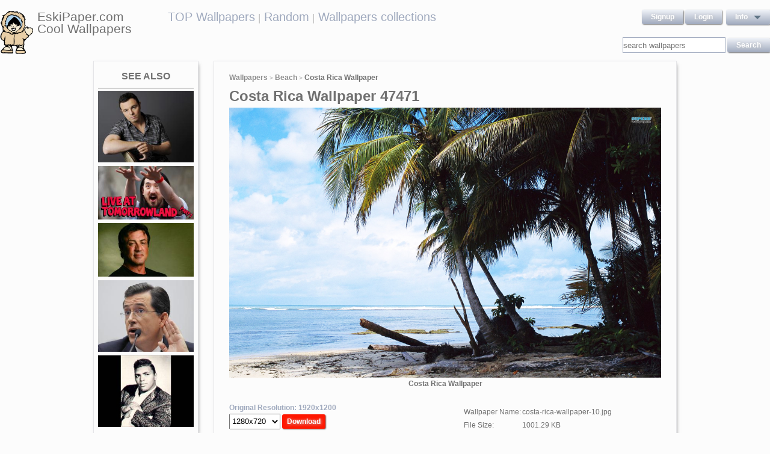

--- FILE ---
content_type: text/html; charset=UTF-8
request_url: https://eskipaper.com/costa-rica-wallpaper-10.html
body_size: 5945
content:
<!DOCTYPE html>
<html>
<head><!--0.4746--><meta charset="utf-8">
<meta name="description" content="View and Download for free this Costa Rica  wallpaper which comes in best available resolution of 1920x1200 in High Quality." />
<meta name="google-site-verification" content="My3JiJFTmmcrqEd7vRJOsb-aPdPOlYzOadZVFDJu-oE" />
<title>Costa Rica  wallpaper | 1920x1200 | #47471</title>
<link rel="stylesheet" href="https://eskipaper.com/custom/template/files/css/bootstrap.min.css">
<link rel="stylesheet" href="https://eskipaper.com/style.css">
<script type="application/javascript" src="https://eskipaper.com/files/js/jquery.js"></script>
<!--[if IE]>
<script src="http://html5shiv.googlecode.com/svn/trunk/html5.js"></script>
<![endif]-->
<!--[if lt IE 9]>
<script type="text/javascript" src="https://eskipaper.com/files/js/jquery-1.8.3.min.js"></script>
<![endif]-->
<script type="text/javascript" charset="utf-8"> 
	$(document).ready(function() {
		//frame breakout       
		if (top.location != location) {
			top.location.href = document.location.href ;
		}
	});
</script>
<!-- Adpushup Init Begins -->
<script data-cfasync="false" type="text/javascript">(function (w, d) {
var siteId = 8597;
/* Do not edit anything below this line */

(w.adpushup=w.adpushup||{}).configure={config:{e3Called:false,jqLoaded:0,apLoaded:0,e3Loaded:0,rand:Math.random()}};var adp=w.adpushup,json=null,config=adp.configure.config,tL=adp.timeline={},apjQuery=null;tL.tl_adpStart=+new Date;adp.utils={uniqueId:function(appendMe){var d=+new Date,r,appendMe=((!appendMe||(typeof appendMe=="number"&&appendMe<0))?Number(1).toString(16):Number(appendMe).toString(16));appendMe=("0000000".substr(0,8-appendMe.length)+appendMe).toUpperCase();return appendMe+"-xxxxxxxx-xxxx-4xxx-yxxx-xxxxxxxxxxxx".replace(/[xy]/g,function(c){r=((d=Math.floor(d / 16))+Math.random()*16)%16|0;return(c=="x"?r:(r&0x3|0x8)).toString(16);});},loadScript:function(src,sC,fC){var s=d.createElement("script");s.src=src;s.type="text/javascript";s.async=true;s.onerror=function(){if(typeof fC=="function"){fC.call();}};if(typeof d.attachEvent==="object"){s.onreadystatechange=function(){(s.readyState=="loaded"||s.readyState=="complete")?(s.onreadystatechange=null&&(typeof sC=="function"?sC.call():null)):null};}else{s.onload=function(){(typeof sC=="function"?sC.call():null)};}
(d.getElementsByTagName("head")[0]||d.getElementsByTagName("body")[0]).appendChild(s);}};adp.configure.push=function(obj){for(var key in obj){this.config[key]=obj[key];}
if(!this.config.e3Called&&this.config.siteId&&this.config.pageGroup&&this.config.packetId){var c=this.config,ts=+new Date;adp.utils.loadScript("//e3.adpushup.com/E3WebService/e3?ver=2&callback=e3Callback&siteId="+c.siteId+"&url="+encodeURIComponent(c.pageUrl)+"&pageGroup="+c.pageGroup+"&referrer="+encodeURIComponent(d.referrer)+"&cms="+c.cms+"&pluginVer="+c.pluginVer+"&rand="+c.rand+"&packetId="+c.packetId+"&_="+ts);c.e3Called=true;tL.tl_e3Requested=ts;init();}
adp.ap&&typeof adp.ap.configure=="function"&&adp.ap.configure(obj);};function init(){(w.jQuery&&w.jQuery.fn.jquery.match(/^1.11./))&&!config.jqLoaded&&(tL.tl_jqLoaded=+new Date)&&(config.jqLoaded=1)&&(apjQuery=w.jQuery.noConflict(true))&&(w.jQuery=!w.jQuery?apjQuery:w.jQuery)&&(w.$=!w.$?w.jQuery:w.$);(typeof adp.runAp=="function")&&!config.apLoaded&&(tL.tl_apLoaded=+new Date)&&(config.apLoaded=1);if(!adp.configure.config.apRun&&adp.configure.config.pageGroup&&apjQuery&&typeof adp.runAp=="function"){adp.runAp(apjQuery);adp.configure.push({apRun:true});}
if(!adp.configure.config.e3Run&&w.apjQuery&&typeof adp.ap!="undefined"&&typeof adp.ap.triggerAdpushup=="function"&&json&&typeof json!="undefined"){adp.ap.triggerAdpushup(json);adp.configure.push({e3Run:true});}};w.e3Callback=function(){(arguments[0])&&!config.e3Loaded&&(tL.tl_e3Loaded=+new Date)&&(config.e3Loaded=1);json=arguments[0];init();};adp.utils.loadScript("//optimize.adpushup.com/"+siteId+"/apv2.js",init);tL.tl_apRequested=+new Date;adp.utils.loadScript("//ajax.googleapis.com/ajax/libs/jquery/1.11.2/jquery.min.js",init);tL.tl_jqRequested=+new Date;adp.configure.push({siteId:siteId,packetId:adp.utils.uniqueId(siteId),cms:"custom",pluginVer:1.0});})(window,document);
</script>
<!-- Adpushup Init Ends -->
</head>
<body>
<div class="wrapper">
	<div class="header">
		<div class="inner">
			<div class="head-logo">
				<a href="https://eskipaper.com">
					<img src="/custom/template/files/icons/logo.png"><span>EskiPaper.com Cool Wallpapers</span>
				</a>
			</div>
			<div class="head-center">
				<a href="https://eskipaper.com/top-wallpapers/">TOP Wallpapers</a><small> |</small>
				<a href="https://eskipaper.com/random-wallpapers/">Random</a><small> |</small>
				<a href="https://eskipaper.com/wallpaper-collections/">Wallpapers collections</a>
			</div>
			<div class="head-menu" style="float:right;">	<div style="float:left;">
		<a class="button" href="https://eskipaper.com/register.html" rel="nofollow">Signup</a>
		<a class="button" href="https://eskipaper.com/login.html" rel="nofollow">Login</a>
	</div>
	<div id="dd" class="wrapper-dropdown button">
		<span>info</span>
		<ul class="dropdown">
			<li><a href="https://eskipaper.com/html/privacy.html" rel="nofollow">Privacy Policy</a></li>
			<li><a href="https://eskipaper.com/html/terms.html" rel="nofollow">Terms</a></li>
			<li><a href="https://eskipaper.com/html/terms.html#dmca" rel="nofollow">DMCA</a></li>
			<li><a href="https://eskipaper.com/contacts.html" rel="nofollow">Report</a></li>
			<li><a href="https://eskipaper.com/contacts.html" rel="nofollow">Contacts</a></li>
		</ul>
	</div>
<script type="text/javascript">
	function DropDown(el) {
		this.dd = el;
		this.initEvents();
	}
	DropDown.prototype = {
		initEvents : function() {
			var obj = this;
			obj.dd.on('click', function(event){
				$(this).toggleClass('active');
				event.stopPropagation();
			});
		}
	}
	$(function() {
		var dd = new DropDown($('#dd'));
		$(document).click(function() {
			$('.wrapper-dropdown').removeClass('active');
		});

	});
</script>
</div>
			<div style="clear:both;"></div>
			<div class="search">
				<input type="text" value="" placeholder="search wallpapers" name="q"/>
				<input type="submit" value="search" class="button" onclick="gosearch();"/>
			</div>
			<script type="text/javascript">
				function gosearch(){
					document.location='/search/'+encodeURI($('.search input[name=q]').val())+'/';
				}
			</script>
		</div>
	</div><!-- HEADER -->
	<div class="content clearfix">
		<script type="application/javascript" src="https://eskipaper.com/custom/posts/files/js/mobiledetect.js"></script>
<script type="text/javascript">
	$(document).ready(function (){
		$('#download button').click(function (){
			document.location='https://eskipaper.com/pic/get?url=costa-rica-wallpaper-10';
		});
	});
</script>
<script type="application/javascript" src="https://eskipaper.com/files/posts/js/gallery.js"></script>
<script type="application/javascript" src="https://eskipaper.com/files/posts/js/social-load.js"></script>
<div class="cols">
	<div class="left-col">
		<style type="text/css">
	.seealso{text-align: center;}
	.seealso h2{
		border-bottom: 1px solid #707070;
		color: #707070;
		font-size: 16px;
		font-stretch: condensed;
		margin: 10px 0 4px;
		padding: 0 0 9px;
		text-transform: uppercase;
	}
	.seealso a>img{
		width: 100%;
	}
</style>
<div class="left-col-wrapper seealso">
	<h2>See also</h2>
			<a href="https://eskipaper.com/seth-macfarlane-9.html" title="Stop me if you&#39;ve heard this one before but Salon is complaining about Seth MacFarlane.">
			<img src="https://eskipaper.com/images250_/seth-macfarlane-9.jpg" alt="Stop me if you&#39;ve heard this one before but Salon is complaining about Seth MacFarlane."/>
		</a>
			<a href="https://eskipaper.com/steven-aoki-8.html" title="Steve Aoki LIVE at Tomorrowland 2012">
			<img src="https://eskipaper.com/images250_/steven-aoki-8.jpg" alt="Steve Aoki LIVE at Tomorrowland 2012"/>
		</a>
			<a href="https://eskipaper.com/sylvester-stallone-7.html" title="sylvester stallone">
			<img src="https://eskipaper.com/images250_/sylvester-stallone-7.jpg" alt="sylvester stallone"/>
		</a>
			<a href="https://eskipaper.com/stephen-colbert-6.html" title="EnlargeComedian Stephen Colbert, host of the Colbert Report, testifies on Capitol Hill in Washington, Friday, Sept. 24, 2010, before the House Immigration, ...">
			<img src="https://eskipaper.com/images250_/stephen-colbert-6.jpg" alt="EnlargeComedian Stephen Colbert, host of the Colbert Report, testifies on Capitol Hill in Washington, Friday, Sept. 24, 2010, before the House Immigration, ..."/>
		</a>
			<a href="https://eskipaper.com/solomon-burke-5.html" title="Solomon Burke Letter From My Darling">
			<img src="https://eskipaper.com/images250_/solomon-burke-5.jpg" alt="Solomon Burke Letter From My Darling"/>
		</a>
	</div>
<br/>	</div>
	<div class="right-col post2">
		<div class="right-col-wrapper">
			<div class="breadcrumbs">
				<a href="https://eskipaper.com">Wallpapers</a> <small>></small>
								<a href="https://eskipaper.com/beach/">Beach</a> <small>></small>
								<b>Costa Rica Wallpaper</b>
			</div>
			 			<h1>Costa Rica Wallpaper 47471</h1>
			<div class="imgdata">
				<a onclick="document.location.href='https://eskipaper.com/pic/get?url=costa-rica-wallpaper-10'; return false;" target="_blank" href="https://eskipaper.com/images/costa-rica-wallpaper-10.jpg" title="open in new window">
					<img src="https://eskipaper.com/images/costa-rica-wallpaper-10.jpg" title="Costa Rica wallpaper 1920x1200 jpg" alt="Costa Rica Wallpaper"/>
				</a>
				<h4 style="text-align:center;">Costa Rica Wallpaper</h4><br/>
				<div class="imgdata-left">
					<a class="download-img" href="https://eskipaper.com/images/costa-rica-wallpaper-10.jpg" title="Costa Rica Wallpaper">Original Resolution: 1920x1200</a>
					<div id="download">
						<input type="hidden" value="costa-rica-wallpaper-10.jpg"/>
						<select style="height: 26px;">
							<option value="1280x720">1280x720</option>
							<option value="1280x800">1280x800</option>
							<option value="1360x768">1360x768</option>
							<option value="1366x768">1366x768</option>
							<option value="1440x900">1440x900</option>
							<option value="1600x900">1600x900</option>
							<option value="1680x1050">1680x1050</option>
							<option value="1920x1080">1920x1080</option>
							<option value="1920x1200">1920x1200</option>
						</select>
						<button class="button2" style="background-color: #ff1700;">Download</button>
					</div><br/>
					<div style="margin-bottom: 10px;">
						<script async src="https://pagead2.googlesyndication.com/pagead/js/adsbygoogle.js"></script>
						<!-- eski_post_1 -->
						<ins class="adsbygoogle"
							 style="display:block"
							 data-ad-client="ca-pub-5536340240082109"
							 data-ad-slot="9925094580"
							 data-ad-format="auto"
							 data-full-width-responsive="true"></ins>
						<script>
							 (adsbygoogle = window.adsbygoogle || []).push({});
						</script>
					</div>
					<div>
						<h2>Codes for insertion</h2><br/>
						<table border="0" style="width:100%;">
							<tr><td><label for="htmlt">HTML text link</label></td><td><input id="htmltl" type="text" onclick="this.select();" value="<a href='https://eskipaper.com/costa-rica-wallpaper-10.html'>Costa Rica Wallpaper</a>" style="width:100%;"/></td></tr>
							<tr><td><label for="htmlth">HTML thumb link</label></td><td><input id="htmlth" type="text" onclick="this.select();" value="<a href='https://eskipaper.com/costa-rica-wallpaper-10.html'><img src='https://eskipaper.com/images/costa-rica-wallpaper-10.jpg'/></a>" style="width:100%;"/></td></tr>
							<tr><td><label for="forumt">Forum text link</label></td><td><input id="forumt" type="text" onclick="this.select();" value="[URL=https://eskipaper.com/costa-rica-wallpaper-10.html]Costa Rica Wallpaper[/URL]" style="width:100%;"/></td></tr>
							<tr><td><label for="forumth">Forum thumb link</label></td><td><input id="forumth" type="text" onclick="this.select();" value="[URL=https://eskipaper.com/costa-rica-wallpaper-10.html][IMG]https://eskipaper.com/images/costa-rica-wallpaper-10.jpg[/IMG][/URL]" style="width:100%;"/></td></tr>
						</table>
					</div>
				</div>
				<div class="imgdata-right">
					<table border="0">
						<tr><td>Wallpaper Name:</td><td>costa-rica-wallpaper-10.jpg</td></tr>
						<tr><td>File Size:</td><td>1001.29 KB</td></tr>
						<tr><td>Original Size:</td><td><a href="https://eskipaper.com/1920x1200/">1920 x 1200px</a></td></tr>
						<tr><td>Category:</td><td><a href="https://eskipaper.com/beach/">Beach</a></td></tr>
						<tr><td>Description:</td><td>Costa Rica wallpaper 1920x1200 jpg</td></tr>
					</table>
					<div class="post-share">
						<fieldset><legend>SHARE</legend>
							<div class="social-buttons">
								<div id="fb-root"></div>
								<div class="fb-like" id="fb-like" style="vertical-align:top;" data-href="https://eskipaper.com/costa-rica-wallpaper-10.html" data-layout="button_count" data-action="like" data-show-faces="false" data-share="true"></div>
								<div class="g-plus" data-action="share" data-annotation="none"></div>
								<a href="https://twitter.com/share" class="twitter-share-button" data-count="none" rel="nofollow"></a>
							</div>
						</fieldset>
					</div>
					<br/>
					<span class="icon"><span class="i_report"></span><a href="https://eskipaper.com/contacts.html" rel="nofollow contacts" target="_blank">Report</a></span>
				</div>
			</div>
			<div style="clear:both;"></div>
					</div><br/>
				<div class="right-col-wrapper">
			<div class="popular">
				<h2>Related Wallpapers from Costa Rica Wallpaper</h2><br/>
									<div class="popular-item">
						<a onclick="document.location.href='https://eskipaper.com/pic/get?url=sunrise-wallpaper-11'; return false;" href="https://eskipaper.com/sunrise-wallpaper-11.html" title="Sunrise Wallpapers">
							<span class="item-image" style="background-image: url(https://eskipaper.com/images/sunrise-wallpaper-11.jpg);">
								<img src="https://eskipaper.com/images/sunrise-wallpaper-11.jpg" title="Sunrise Wallpapers" alt="Sunrise Wallpapers"/>
							</span>
							<span class="item-title-back"></span>
							<span class="item-title"><h3>Sunrise Wallpaper</h3><small>1920x1080</small></span>
						</a>
					</div>
									<div class="popular-item">
						<a onclick="document.location.href='https://eskipaper.com/pic/get?url=sunset-pictures-7'; return false;" href="https://eskipaper.com/sunset-pictures-7.html" title="Sunset Beach Waves">
							<span class="item-image" style="background-image: url(https://eskipaper.com/images/sunset-pictures-7.jpg);">
								<img src="https://eskipaper.com/images/sunset-pictures-7.jpg" title="Sunset Beach Waves" alt="Sunset Beach Waves"/>
							</span>
							<span class="item-title-back"></span>
							<span class="item-title"><h3>Sunset Pictures</h3><small>1920x1200</small></span>
						</a>
					</div>
									<div class="popular-item">
						<a onclick="document.location.href='https://eskipaper.com/pic/get?url=sunset-photos-3'; return false;" href="https://eskipaper.com/sunset-photos-3.html" title="Sunset">
							<span class="item-image" style="background-image: url(https://eskipaper.com/images/sunset-photos-3.jpg);">
								<img src="https://eskipaper.com/images/sunset-photos-3.jpg" title="Sunset" alt="Sunset"/>
							</span>
							<span class="item-title-back"></span>
							<span class="item-title"><h3>Sunset Photos</h3><small>1920x1200</small></span>
						</a>
					</div>
									<div class="popular-item">
						<a onclick="document.location.href='https://eskipaper.com/pic/get?url=sunrise-wallpaper-6'; return false;" href="https://eskipaper.com/sunrise-wallpaper-6.html" title="Beautiful Sunrise Wallpaper">
							<span class="item-image" style="background-image: url(https://eskipaper.com/images/sunrise-wallpaper-6.jpg);">
								<img src="https://eskipaper.com/images/sunrise-wallpaper-6.jpg" title="Beautiful Sunrise Wallpaper" alt="Beautiful Sunrise Wallpaper"/>
							</span>
							<span class="item-title-back"></span>
							<span class="item-title"><h3>Sunrise Wallpaper</h3><small>1920x1200</small></span>
						</a>
					</div>
									<div class="popular-item">
						<a onclick="document.location.href='https://eskipaper.com/pic/get?url=sunset-pictures-6'; return false;" href="https://eskipaper.com/sunset-pictures-6.html" title="Sunset over Sea">
							<span class="item-image" style="background-image: url(https://eskipaper.com/images/sunset-pictures-6.jpg);">
								<img src="https://eskipaper.com/images/sunset-pictures-6.jpg" title="Sunset over Sea" alt="Sunset over Sea"/>
							</span>
							<span class="item-title-back"></span>
							<span class="item-title"><h3>Sunset Pictures</h3><small>1920x1200</small></span>
						</a>
					</div>
									<div class="popular-item">
						<a onclick="document.location.href='https://eskipaper.com/pic/get?url=sunset-wallpaper-1'; return false;" href="https://eskipaper.com/sunset-wallpaper-1.html" title="Amazing Ocean Sunset; Sunset Wallpaper; Sunset Wallpaper ...">
							<span class="item-image" style="background-image: url(https://eskipaper.com/images/sunset-wallpaper-1.jpg);">
								<img src="https://eskipaper.com/images/sunset-wallpaper-1.jpg" title="Amazing Ocean Sunset; Sunset Wallpaper; Sunset Wallpaper ..." alt="Amazing Ocean Sunset; Sunset Wallpaper; Sunset Wallpaper ..."/>
							</span>
							<span class="item-title-back"></span>
							<span class="item-title"><h3>Sunset Wallpaper</h3><small>1920x1200</small></span>
						</a>
					</div>
							</div>
			<div style="clear:both;"></div>
		</div><br/>
				
				<style type="text/css">
	.other-cats h2{
		color: #707070;
		padding: 0 0 9px 0;
		margin: 9px 0 0 0;
		border-bottom: 1px solid #E5E5E8;
		font-size: 16px;
	}
	.other-cats div>div{
		float: left;
		width: 171px;
		margin-right: 10px;
	}
	.other-cats div>div:nth-child(4n){
		margin-right: 0;
	}
	.other-cats div>div a{
		font-size: 15px;
		padding-bottom: 10px;
		display: block;
	}
</style>
<br/><div class="right-col-wrapper other-cats">
	<h2>Other categories</h2><br/>
	<div>
		<div>
			
			<a href="https://eskipaper.com/architecture/">Architecture</a>
				
			<a href="https://eskipaper.com/art/">Art</a>
				
			<a href="https://eskipaper.com/bikes/">Bikes</a>
				
			<a href="https://eskipaper.com/cartoons/">Cartoons</a>
				
			<a href="https://eskipaper.com/celebrities/">Celebrities</a>
			</div><div>	
			<a href="https://eskipaper.com/christmas/">Christmas</a>
				
			<a href="https://eskipaper.com/colors/">Colors</a>
				
			<a href="https://eskipaper.com/fantasy/">Fantasy</a>
				
			<a href="https://eskipaper.com/flowers/">Flowers</a>
				
			<a href="https://eskipaper.com/food-and-drink/">Food-and-drink</a>
			</div><div>	
			<a href="https://eskipaper.com/holidays/">Holidays</a>
				
			<a href="https://eskipaper.com/love/">Love</a>
				
			<a href="https://eskipaper.com/movies/">Movies</a>
				
			<a href="https://eskipaper.com/music/">Music</a>
				
			<a href="https://eskipaper.com/nature/">Nature</a>
			</div><div>	
			<a href="https://eskipaper.com/phones/">Phones</a>
				
			<a href="https://eskipaper.com/planes/">Planes</a>
				
			<a href="https://eskipaper.com/sports/">Sports</a>
				
			<a href="https://eskipaper.com/tv/">Tv</a>
				
			<a href="https://eskipaper.com/vintage/">Vintage</a>
					</div>
	</div>
	<div style="clear:both;"></div>
</div>	</div>
</div>
<script>
	$(document).ready(function(){
		$(document).on('contextmenu', '.imgdata img', function(e){
		  return false;
		});
	});
</script>
<!--<script type="text/javascript">window.location.hash='gal_post_47471_costa-rica-wallpaper-10.jpg';</script>-->
	</div><!-- CONTENT -->
</div><!-- WRAPPER -->
<div>
	<style>
		ul.hr {
			margin: 0;
			padding: 4px;
		}
		ul.hr li {
			display: inline;
			margin-right: 5px;
			padding: 3px;
		}
	</style>
	<h6>EskiPaper.com Cool Wallpapers recommends</h6>
	<ul class="hr">
	<li><a href="https://pngbas.com/png-clip-art-cbadd">arrow pointing down clipart</a></li><li><a href="https://pngbas.com/png-clip-art-ecegi">nursing home building clipart</a></li><li><a href="https://pngbas.com/png-clip-art-djhd">abraham lincoln clipart head</a></li><li><a href="https://pngbas.com/png-clip-art-edadc">cute bunny clipart</a></li><li><a href="https://pngbas.com/png-clip-art-ccegb">cute baby clipart</a></li></ul>
</div>
<br/><br/><br/>
<div class="footer">
	<div class="inner">
		<span>EskiPaper.com Cool Wallpapers&nbsp;2026</span>
		<div class="footer-nav">
			<div class="footer-menu">
				<a href="/html/privacy.html" rel="nofollow">Privacy Policy</a>
				<a href="/html/terms.html" rel="nofollow">Terms</a>
				<a href="/contacts.html" rel="nofollow">Contact us</a>
				<a href="/rss/">RSS</a>
			</div>
		</div>
	</div>
</div><!-- FOOTER -->
<!-- Yandex.Metrika counter -->
<script type="text/javascript" >
   (function(m,e,t,r,i,k,a){m[i]=m[i]||function(){(m[i].a=m[i].a||[]).push(arguments)};
   m[i].l=1*new Date();
   for (var j = 0; j < document.scripts.length; j++) {if (document.scripts[j].src === r) { return; }}
   k=e.createElement(t),a=e.getElementsByTagName(t)[0],k.async=1,k.src=r,a.parentNode.insertBefore(k,a)})
   (window, document, "script", "https://mc.yandex.ru/metrika/tag.js", "ym");

   ym(101504196, "init", {
        clickmap:true,
        trackLinks:true,
        accurateTrackBounce:true
   });
</script>
<noscript><div><img src="https://mc.yandex.ru/watch/101504196" style="position:absolute; left:-9999px;" alt="" /></div></noscript>
<!-- /Yandex.Metrika counter -->
<img style="display:none;" src="/s.gif?ref=&uri=%2Fcosta-rica-wallpaper-10.html&t=1768552884&"/><script defer src="https://static.cloudflareinsights.com/beacon.min.js/vcd15cbe7772f49c399c6a5babf22c1241717689176015" integrity="sha512-ZpsOmlRQV6y907TI0dKBHq9Md29nnaEIPlkf84rnaERnq6zvWvPUqr2ft8M1aS28oN72PdrCzSjY4U6VaAw1EQ==" data-cf-beacon='{"version":"2024.11.0","token":"f81e245a0ae641ebb9bf7f40434b97ca","r":1,"server_timing":{"name":{"cfCacheStatus":true,"cfEdge":true,"cfExtPri":true,"cfL4":true,"cfOrigin":true,"cfSpeedBrain":true},"location_startswith":null}}' crossorigin="anonymous"></script>
</body>
</html>


--- FILE ---
content_type: text/html; charset=utf-8
request_url: https://accounts.google.com/o/oauth2/postmessageRelay?parent=https%3A%2F%2Feskipaper.com&jsh=m%3B%2F_%2Fscs%2Fabc-static%2F_%2Fjs%2Fk%3Dgapi.lb.en.OE6tiwO4KJo.O%2Fd%3D1%2Frs%3DAHpOoo_Itz6IAL6GO-n8kgAepm47TBsg1Q%2Fm%3D__features__
body_size: 163
content:
<!DOCTYPE html><html><head><title></title><meta http-equiv="content-type" content="text/html; charset=utf-8"><meta http-equiv="X-UA-Compatible" content="IE=edge"><meta name="viewport" content="width=device-width, initial-scale=1, minimum-scale=1, maximum-scale=1, user-scalable=0"><script src='https://ssl.gstatic.com/accounts/o/2580342461-postmessagerelay.js' nonce="E-KUrVwzqPQZs737sSG3VA"></script></head><body><script type="text/javascript" src="https://apis.google.com/js/rpc:shindig_random.js?onload=init" nonce="E-KUrVwzqPQZs737sSG3VA"></script></body></html>

--- FILE ---
content_type: text/html; charset=utf-8
request_url: https://www.google.com/recaptcha/api2/aframe
body_size: 259
content:
<!DOCTYPE HTML><html><head><meta http-equiv="content-type" content="text/html; charset=UTF-8"></head><body><script nonce="GDnBqeeAvVQkRbRKisk5yA">/** Anti-fraud and anti-abuse applications only. See google.com/recaptcha */ try{var clients={'sodar':'https://pagead2.googlesyndication.com/pagead/sodar?'};window.addEventListener("message",function(a){try{if(a.source===window.parent){var b=JSON.parse(a.data);var c=clients[b['id']];if(c){var d=document.createElement('img');d.src=c+b['params']+'&rc='+(localStorage.getItem("rc::a")?sessionStorage.getItem("rc::b"):"");window.document.body.appendChild(d);sessionStorage.setItem("rc::e",parseInt(sessionStorage.getItem("rc::e")||0)+1);localStorage.setItem("rc::h",'1768552888379');}}}catch(b){}});window.parent.postMessage("_grecaptcha_ready", "*");}catch(b){}</script></body></html>